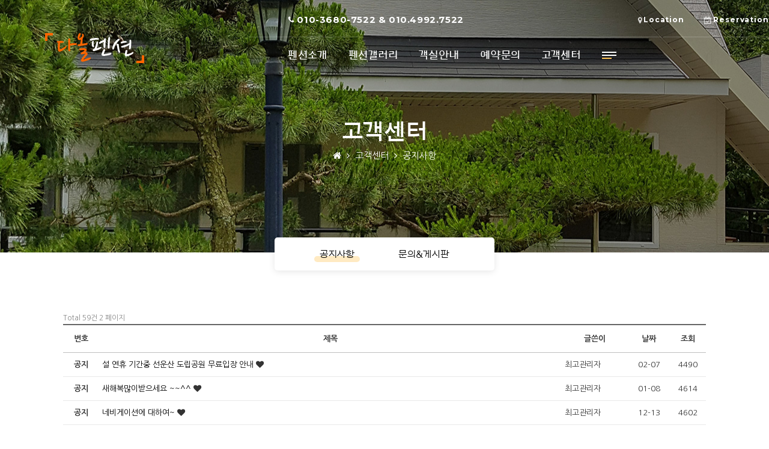

--- FILE ---
content_type: text/html; charset=utf-8
request_url: http://da-all.com/bbs/board.php?bo_table=table34&page=2
body_size: 27476
content:
<!doctype html>
<html lang="ko">
<head>
<meta charset="utf-8">
<meta http-equiv="imagetoolbar" content="no">
<meta http-equiv="X-UA-Compatible" content="IE=Edge">
<meta name="viewport" content="width=device-width">
<meta name="naver-site-verification" content="c81fad76e925b1b102b03748baf822fd229ccc1f"/>
<meta name="description" content="다올펜션, 선운사 펜션, 선운사, 고창숙박, 고창펜션, 고창 펜션, 선운산펜션, 선운산 펜션">
<meta property="og:type" content="website">
<meta property="og:title" content="다올펜션">
<meta property="og:description" content="다올펜션, 선운사 펜션, 선운사, 고창숙박, 고창펜션, 고창 펜션, 선운산펜션, 선운산 펜션">
<meta property="og:image" content="http://da-all.com/sh_img/hd/top_menu/logo.png">
<meta property="og:url" content="http://da-all.com">
<title>공지사항 2 페이지 | 다올펜션</title>

<link rel="canonical" href="http://da-all.com">
<link rel="stylesheet" href="http://da-all.com/skin/board/sh_basic/style.css?ver=171222">

<link rel="stylesheet" href="http://da-all.com/css/default.css?ver=171222">
<link rel="stylesheet" href="http://da-all.com/css/jquery-ui.css">
<link rel="stylesheet" href="http://da-all.com/css/user.css">
<link rel="stylesheet" href="http://da-all.com/css/page_style.css">
<link rel="stylesheet" href="http://da-all.com/sh_img/hd/top_menu/style.css">
<link rel="stylesheet" href="http://da-all.com/sh_img/hd/aside/style.css">
<style>
@import url(https://fonts.googleapis.com/earlyaccess/nanumpenscript.css);
@import url(https://fonts.googleapis.com/earlyaccess/nanumbrushscript.css);
@import url(https://fonts.googleapis.com/earlyaccess/nanumgothic.css);
@import url(https://fonts.googleapis.com/earlyaccess/nanummyeongjo.css);
@import url(https://fonts.googleapis.com/earlyaccess/nanumgothiccoding.css);

@import url(https://skin.shiningcorp.com/css/sh_font.css);
</style><!--[if lte IE 8]>
<script src="http://da-all.com/js/html5.js"></script>
<![endif]-->
<script>
// 자바스크립트에서 사용하는 전역변수 선언
var g5_url       = "http://da-all.com";
var g5_bbs_url   = "http://da-all.com/bbs";
var g5_is_member = "";
var g5_is_admin  = "";
var g5_is_mobile = "";
var g5_bo_table  = "table34";
var g5_sca       = "";
var g5_editor    = "smarteditor2";
var g5_cookie_domain = "";
</script>
<script src="http://da-all.com/js/jquery-1.8.3.min.js"></script>
<script src="http://da-all.com/js/jquery-ui.js"></script>
<script src="http://da-all.com/js/jquery.menu.js?ver=171222"></script>
<script src="http://da-all.com/js/common.js?ver=171222"></script>
<script src="http://da-all.com/js/wrest.js?ver=171222"></script>
<script src="http://da-all.com/js/placeholders.min.js"></script>
<!--[if lte IE 8]>
<script src="http://da-all.com/js/selectivizr.js"></script>
<![endif]-->
<link rel="stylesheet" href="http://da-all.com/js/font-awesome/css/font-awesome.min.css">
<script src="http://da-all.com/sh_img/hd/aside/script.js"></script>
<script src="http://da-all.com/sh_img/hd/top_menu/script.js"></script>
</head>
<body>
<link type="text/css" href="/sh_img/hd/r_quickmenu/style.css" rel="stylesheet" />   

<ul id="r_quickmenu">
	<li>
    	<a href="/bbs/board.php?bo_table=room">
	        <span>객실안내</span>
            <i class="fa fa-building-o"></i>
        </a>
    </li>
	<li>
    	<a href="/bbs/board.php?bo_table=reservation_info">
	        <span>예약안내</span>
            <i class="fa fa-pencil"></i>
        </a>
    </li>
	<li>
    	<a href="/bbs/board.php?bo_table=reservation">
	        <span>실시간예약</span>
            <i class="fa fa-calendar"></i>
        </a>
    </li>
   	<li>
    	<a class="kakao">
	        <span>optgood</span>
            <img src="/sh_img/hd/r_quickmenu/kakao.png" alt="카카오톡"/>
        </a>
    </li> 
    <li class="up_down">
        <p class="toTop"><i class="fa fa-chevron-up"></i></p>
        <p class="toBottom"><i class="fa fa-chevron-down"></i></p>
    </li>
</ul>

<script>
	$('.toTop ').click(function(){
		$("#main_banner .black").removeClass('scr');
		$("html, body").animate({ scrollTop: 0 }, 400);
		return false;
	});	
	$('.toBottom').click(function(){
		$("#main_banner .black").addClass('scr');
		$('html,body').animate({scrollTop: $(document).height()}, 400);
		return false;
	});
</script>

<script>
	// 스크롤시 퀵메뉴 
	$(window).on("scroll",function(){
				if($(window).scrollTop() > 180) { 
					$('#r_quickmenu').addClass('fixed');}
		else{
			$('#r_quickmenu').removeClass('fixed');}
		return false;
	});
</script>  
<!-- nth-child 익스 하위버전 대응 -->
<!--[if (gte IE 6)&(lte IE 8)]>
<div id="ie_lower"><span>다올펜션</span> 사이트는 <strong>Internet Explorer 9 이상</strong> 버전에 최적화 되어있습니다. <a target="_blank" href="https://www.microsoft.com/ko-kr/download/internet-explorer.aspx">업그레이드 바로가기</a></div>
<![endif]-->

<!-- 상단 시작 { -->
<div id="sh_hd">	
    <h1 id="hd_h1">공지사항 2 페이지</h1>
    <div id="skip_to_container"><a href="#container">본문 바로가기</a></div>
        
    <div id="sh_hd_wrapper">
		

<div id="top_nav_wrap">

    <!-- 메뉴 전체보기 버튼 -->
    <div id="allmn_btn_wrap"></div>

	<!-- 로고 -->
	<h1 id="top_logo">
		<a href="/"><img src="http://da-all.com/sh_img/hd/top_menu/logo.png" alt="사이트 로고" /></a>
	</h1>
	
	<!-- 상단메뉴 -->
    <div id="top_right">
    	<div class="top_icon">
        	<p class="tel">010-3680-7522 &amp; 010.4992.7522</p>
            <p class="loca"><a href="/bbs/board.php?bo_table=table27&wr_id=1">Location</a></p>
            <p class="rsv"><a href="/bbs/board.php?bo_table=reservation">Reservation</a></p>
        </div>
        <ul id="top_nav">
                <li class="list01"> <a class="list" href="/bbs/board.php?bo_table=table6">펜션소개</a>
            <ul class="sub_ul1 sub_ul" >
                                <li><a href="/bbs/board.php?bo_table=table6" class="">인사말</a></li>
                                <li><a href="/bbs/board.php?bo_table=table27&wr_id=1" class="">오시는 길</a></li>
                            </ul>
        </li>
                <li class="list02"> <a class="list" href="/bbs/board.php?bo_table=table54">펜션갤러리</a>
            <ul class="sub_ul2 sub_ul" >
                                <li><a href="/bbs/board.php?bo_table=table54" class="">내부갤러리</a></li>
                                <li><a href="/bbs/board.php?bo_table=table55&wr_id=1" class="">외부갤러리</a></li>
                            </ul>
        </li>
                <li class="list03"> <a class="list" href="/bbs/board.php?bo_table=room">객실안내</a>
            <ul class="sub_ul3 sub_ul" >
                                <li><a href="/bbs/board.php?bo_table=room&wr_id=80" class="">국화1(1층)</a></li>
                                <li><a href="/bbs/board.php?bo_table=room&wr_id=81" class="">국화 2(1층)</a></li>
                                <li><a href="/bbs/board.php?bo_table=room&wr_id=82" class="">국화 3(1층)</a></li>
                                <li><a href="/bbs/board.php?bo_table=room&wr_id=83" class="">동백 1(2층/복층형)</a></li>
                                <li><a href="/bbs/board.php?bo_table=room&wr_id=84" class="">동백 2(2층)</a></li>
                                <li><a href="/bbs/board.php?bo_table=room&wr_id=85" class="">동백 3(2층/복층형)</a></li>
                            </ul>
        </li>
                <li class="list04"> <a class="list" href="/bbs/board.php?bo_table=reservation_info">예약문의</a>
            <ul class="sub_ul4 sub_ul" >
                                <li><a href="/bbs/board.php?bo_table=reservation_info" class="">예약문의</a></li>
                                <li><a href="/bbs/board.php?bo_table=reservation" class="">예약하기</a></li>
                            </ul>
        </li>
                <li class="list05"> <a class="list" href="/bbs/board.php?bo_table=table34" class=on>고객센터</a>
            <ul class="sub_ul5 sub_ul" >
                                <li><a href="/bbs/board.php?bo_table=table34" class="">공지사항</a></li>
                                <li><a href="/bbs/board.php?bo_table=table35" class="">문의＆게시판</a></li>
                            </ul>
        </li>
                <li class="all_menu"><span></span></li>
        </ul>
        <!-- 메뉴 전체보기 -->
<div id="allmn_view_wrap">
    <div id="allmn_view">
        	
        <ul class="listx1">
                        <li><a href="/bbs/board.php?bo_table=table6">인사말</a></li>
                        <li><a href="/bbs/board.php?bo_table=table27&wr_id=1">오시는 길</a></li>
                    </ul>
        	
        <ul class="listx2">
                        <li><a href="/bbs/board.php?bo_table=table54">내부갤러리</a></li>
                        <li><a href="/bbs/board.php?bo_table=table55&wr_id=1">외부갤러리</a></li>
                    </ul>
        	
        <ul class="listx3">
                        <li><a href="/bbs/board.php?bo_table=room&wr_id=80">국화1(1층)</a></li>
                        <li><a href="/bbs/board.php?bo_table=room&wr_id=81">국화 2(1층)</a></li>
                        <li><a href="/bbs/board.php?bo_table=room&wr_id=82">국화 3(1층)</a></li>
                        <li><a href="/bbs/board.php?bo_table=room&wr_id=83">동백 1(2층/복층형)</a></li>
                        <li><a href="/bbs/board.php?bo_table=room&wr_id=84">동백 2(2층)</a></li>
                        <li><a href="/bbs/board.php?bo_table=room&wr_id=85">동백 3(2층/복층형)</a></li>
                    </ul>
        	
        <ul class="listx4">
                        <li><a href="/bbs/board.php?bo_table=reservation_info">예약문의</a></li>
                        <li><a href="/bbs/board.php?bo_table=reservation">예약하기</a></li>
                    </ul>
        	
        <ul class="listx5">
                        <li><a href="/bbs/board.php?bo_table=table34">공지사항</a></li>
                        <li><a href="/bbs/board.php?bo_table=table35">문의＆게시판</a></li>
                    </ul>
          
    </div>
</div>
    </div>
    <!-- 바로가기 -->
    
</div>
<!-- 소분류 끝 -->


  

	
	</div>
</div>
<!-- } 상단 끝 -->

<!-- 메인 비주얼이미지 영역 -->
 
<!-- 콘텐츠 시작 { -->
<div id="sh_container">	
	<div id="sh_container_wrapper">	    
	    
		<div id="sub_main_banner">
            <div id="sh_content_tit">
                <h3>고객센터</h3>
                <p><a href="/"><i class="fa fa-home"></i></a> 
                <i class="fa fa-angle-right"></i> 고객센터 <i class="fa fa-angle-right"></i> 공지사항</p>
            </div>
		</div>
                
		<!-- 서브메뉴 -->
		<div id="sh_aside">
		<ul id="sh_snb">
    
    <li class='l_menu_ON' >
    <a href="/bbs/board.php?bo_table=table34" >공지사항</a>
    </li>
    
    <li class='l_menu_OFF' >
    <a href="/bbs/board.php?bo_table=table35" >문의＆게시판</a>
    </li>
    </ul>
<!-- 소분류 끝 -->


		</div>	
        	
		<!-- 콘텐츠영역 -->
		<div id="sh_content">
	<!-- 게시판 목록 시작 { -->
<div id="bo_list" style="width:100%">

    <!-- 게시판 카테고리 시작 { -->
        <!-- } 게시판 카테고리 끝 -->

    <!-- 게시판 페이지 정보 및 버튼 시작 { -->
    <div class="bo_fx">
        <div id="bo_list_total">
            <span>Total 59건</span>
            2 페이지
        </div>

                    </div>
    <!-- } 게시판 페이지 정보 및 버튼 끝 -->

    <form name="fboardlist" id="fboardlist" action="./board_list_update.php" onsubmit="return fboardlist_submit(this);" method="post">
    <input type="hidden" name="bo_table" value="table34">
    <input type="hidden" name="sfl" value="">
    <input type="hidden" name="stx" value="">
    <input type="hidden" name="spt" value="">
    <input type="hidden" name="sca" value="">
    <input type="hidden" name="page" value="2">
    <input type="hidden" name="sw" value="">

    <div class="tbl_head01 tbl_wrap">
        <table>
        <caption>공지사항 목록</caption>
        <thead>
        <tr>
            <th scope="col">번호</th>
                        <th scope="col">제목</th>
            <th scope="col">글쓴이</th>
            <th scope="col"><a href="/bbs/board.php?bo_table=table34&amp;sop=and&amp;sst=wr_datetime&amp;sod=desc&amp;sfl=&amp;stx=&amp;sca=&amp;page=2">날짜</a></th>
            <th scope="col"><a href="/bbs/board.php?bo_table=table34&amp;sop=and&amp;sst=wr_hit&amp;sod=desc&amp;sfl=&amp;stx=&amp;sca=&amp;page=2">조회</a></th>
        </tr>
        </thead>
        <tbody>
                <tr class="bo_notice">
            <td class="td_num">
            <strong>공지</strong>            </td>
                        <td class="td_subject">
                
                <a href="http://da-all.com/bbs/board.php?bo_table=table34&amp;wr_id=48&amp;page=2">
                    설 연휴 기간중 선운산 도립공원 무료입장 안내                                    </a>

                <i class="fa fa-heart" aria-hidden="true"></i>             </td>
            <td class="td_name sv_use"><span class="sv_member">최고관리자</span></td>
            <td class="td_date">02-07</td>
            <td class="td_num">4490</td>
        </tr>
                <tr class="bo_notice">
            <td class="td_num">
            <strong>공지</strong>            </td>
                        <td class="td_subject">
                
                <a href="http://da-all.com/bbs/board.php?bo_table=table34&amp;wr_id=47&amp;page=2">
                    새해복많이받으세요 ~~^^                                    </a>

                <i class="fa fa-heart" aria-hidden="true"></i>             </td>
            <td class="td_name sv_use"><span class="sv_member">최고관리자</span></td>
            <td class="td_date">01-08</td>
            <td class="td_num">4614</td>
        </tr>
                <tr class="bo_notice">
            <td class="td_num">
            <strong>공지</strong>            </td>
                        <td class="td_subject">
                
                <a href="http://da-all.com/bbs/board.php?bo_table=table34&amp;wr_id=46&amp;page=2">
                    네비게이션에 대하여~                                    </a>

                <i class="fa fa-heart" aria-hidden="true"></i>             </td>
            <td class="td_name sv_use"><span class="sv_member">최고관리자</span></td>
            <td class="td_date">12-13</td>
            <td class="td_num">4602</td>
        </tr>
                <tr class="bo_notice">
            <td class="td_num">
            <strong>공지</strong>            </td>
                        <td class="td_subject">
                
                <a href="http://da-all.com/bbs/board.php?bo_table=table34&amp;wr_id=45&amp;page=2">
                    추석 연휴 문화시설 개방                                    </a>

                <i class="fa fa-heart" aria-hidden="true"></i>             </td>
            <td class="td_name sv_use"><span class="sv_member">최고관리자</span></td>
            <td class="td_date">09-28</td>
            <td class="td_num">4540</td>
        </tr>
                <tr class="bo_notice">
            <td class="td_num">
            <strong>공지</strong>            </td>
                        <td class="td_subject">
                
                <a href="http://da-all.com/bbs/board.php?bo_table=table34&amp;wr_id=44&amp;page=2">
                    10월 연휴기간중 선운산도립공원 무료입장안내입니다.                                    </a>

                <i class="fa fa-heart" aria-hidden="true"></i>             </td>
            <td class="td_name sv_use"><span class="sv_member">최고관리자</span></td>
            <td class="td_date">09-22</td>
            <td class="td_num">4420</td>
        </tr>
                <tr class="bo_notice">
            <td class="td_num">
            <strong>공지</strong>            </td>
                        <td class="td_subject">
                
                <a href="http://da-all.com/bbs/board.php?bo_table=table34&amp;wr_id=43&amp;page=2">
                    선운사 도립공원의  선운사 사계                                    </a>

                <i class="fa fa-heart" aria-hidden="true"></i> <i class="fa fa-download" aria-hidden="true"></i>             </td>
            <td class="td_name sv_use"><span class="sv_member">최고관리자</span></td>
            <td class="td_date">09-15</td>
            <td class="td_num">4619</td>
        </tr>
                <tr class="bo_notice">
            <td class="td_num">
            <strong>공지</strong>            </td>
                        <td class="td_subject">
                
                <a href="http://da-all.com/bbs/board.php?bo_table=table34&amp;wr_id=42&amp;page=2">
                    다올펜션 주차장 포장                                    </a>

                <i class="fa fa-heart" aria-hidden="true"></i> <i class="fa fa-download" aria-hidden="true"></i>             </td>
            <td class="td_name sv_use"><span class="sv_member">최고관리자</span></td>
            <td class="td_date">09-15</td>
            <td class="td_num">4413</td>
        </tr>
                <tr class="bo_notice">
            <td class="td_num">
            <strong>공지</strong>            </td>
                        <td class="td_subject">
                
                <a href="http://da-all.com/bbs/board.php?bo_table=table34&amp;wr_id=41&amp;page=2">
                    제14회 학원농장 가을꽃팅(메밀꽃, 해바라기)                                    </a>

                <i class="fa fa-heart" aria-hidden="true"></i> <i class="fa fa-download" aria-hidden="true"></i>             </td>
            <td class="td_name sv_use"><span class="sv_member">최고관리자</span></td>
            <td class="td_date">08-24</td>
            <td class="td_num">4412</td>
        </tr>
                <tr class="bo_notice">
            <td class="td_num">
            <strong>공지</strong>            </td>
                        <td class="td_subject">
                
                <a href="http://da-all.com/bbs/board.php?bo_table=table34&amp;wr_id=40&amp;page=2">
                    2017 고창 구시포 해변축제 계획                                    </a>

                <i class="fa fa-heart" aria-hidden="true"></i> <i class="fa fa-download" aria-hidden="true"></i>             </td>
            <td class="td_name sv_use"><span class="sv_member">최고관리자</span></td>
            <td class="td_date">07-20</td>
            <td class="td_num">4297</td>
        </tr>
                <tr class="bo_notice">
            <td class="td_num">
            <strong>공지</strong>            </td>
                        <td class="td_subject">
                
                <a href="http://da-all.com/bbs/board.php?bo_table=table34&amp;wr_id=39&amp;page=2">
                    2017년 텃밭이용                                    </a>

                <i class="fa fa-heart" aria-hidden="true"></i> <i class="fa fa-download" aria-hidden="true"></i>             </td>
            <td class="td_name sv_use"><span class="sv_member">최고관리자</span></td>
            <td class="td_date">05-22</td>
            <td class="td_num">4474</td>
        </tr>
                <tr class="bo_notice">
            <td class="td_num">
            <strong>공지</strong>            </td>
                        <td class="td_subject">
                
                <a href="http://da-all.com/bbs/board.php?bo_table=table34&amp;wr_id=38&amp;page=2">
                    2017년 고창복분자와수박축제                                    </a>

                <i class="fa fa-heart" aria-hidden="true"></i>             </td>
            <td class="td_name sv_use"><span class="sv_member">최고관리자</span></td>
            <td class="td_date">04-27</td>
            <td class="td_num">4253</td>
        </tr>
                <tr class="bo_notice">
            <td class="td_num">
            <strong>공지</strong>            </td>
                        <td class="td_subject">
                
                <a href="http://da-all.com/bbs/board.php?bo_table=table34&amp;wr_id=37&amp;page=2">
                    5월중 선운산 도립공원 무료개방 안내                                    </a>

                <i class="fa fa-heart" aria-hidden="true"></i>             </td>
            <td class="td_name sv_use"><span class="sv_member">최고관리자</span></td>
            <td class="td_date">04-27</td>
            <td class="td_num">4352</td>
        </tr>
                <tr class="bo_notice">
            <td class="td_num">
            <strong>공지</strong>            </td>
                        <td class="td_subject">
                
                <a href="http://da-all.com/bbs/board.php?bo_table=table34&amp;wr_id=36&amp;page=2">
                    제 14회 고창 청보리 밭 축제 ~~                                    </a>

                <i class="fa fa-heart" aria-hidden="true"></i> <i class="fa fa-download" aria-hidden="true"></i>             </td>
            <td class="td_name sv_use"><span class="sv_member">최고관리자</span></td>
            <td class="td_date">04-03</td>
            <td class="td_num">4491</td>
        </tr>
                <tr class="bo_notice">
            <td class="td_num">
            <strong>공지</strong>            </td>
                        <td class="td_subject">
                
                <a href="http://da-all.com/bbs/board.php?bo_table=table34&amp;wr_id=34&amp;page=2">
                    새해를 맞이하여 꼭 지켜주실 사항 !!!                                    </a>

                <i class="fa fa-heart" aria-hidden="true"></i>             </td>
            <td class="td_name sv_use"><span class="sv_member">최고관리자</span></td>
            <td class="td_date">01-02</td>
            <td class="td_num">4564</td>
        </tr>
                <tr class="bo_notice">
            <td class="td_num">
            <strong>공지</strong>            </td>
                        <td class="td_subject">
                
                <a href="http://da-all.com/bbs/board.php?bo_table=table34&amp;wr_id=33&amp;page=2">
                    고창국화축제의 체험행사와 일정표입니다.                                    </a>

                <i class="fa fa-heart" aria-hidden="true"></i> <i class="fa fa-download" aria-hidden="true"></i>             </td>
            <td class="td_name sv_use"><span class="sv_member">최고관리자</span></td>
            <td class="td_date">10-26</td>
            <td class="td_num">4663</td>
        </tr>
                        </tbody>
        </table>
    </div>

        </form>
</div>


<!-- 페이지 -->
<nav class="pg_wrap"><span class="pg"><a href="./board.php?bo_table=table34&amp;page=1" class="pg_page pg_start">처음</a>
<a href="./board.php?bo_table=table34&amp;page=1" class="pg_page">1<span class="sound_only">페이지</span></a>
<span class="sound_only">열린</span><strong class="pg_current">2</strong><span class="sound_only">페이지</span>
<a href="./board.php?bo_table=table34&amp;page=3" class="pg_page">3<span class="sound_only">페이지</span></a>
<a href="./board.php?bo_table=table34&amp;page=4" class="pg_page">4<span class="sound_only">페이지</span></a>
<a href="./board.php?bo_table=table34&amp;page=4" class="pg_page pg_end">맨끝</a>
</span></nav>
<!-- 게시판 검색 시작 { -->
<fieldset id="bo_sch">
    <legend>게시물 검색</legend>

    <form name="fsearch" method="get">
    <input type="hidden" name="bo_table" value="table34">
    <input type="hidden" name="sca" value="">
    <input type="hidden" name="sop" value="and">
    <label for="sfl" class="sound_only">검색대상</label>
    <select name="sfl" id="sfl">
        <option value="wr_subject">제목</option>
        <option value="wr_content">내용</option>
        <option value="wr_subject||wr_content">제목+내용</option>
        <option value="mb_id,1">회원아이디</option>
        <option value="mb_id,0">회원아이디(코)</option>
        <option value="wr_name,1">글쓴이</option>
        <option value="wr_name,0">글쓴이(코)</option>
    </select>
    <label for="stx" class="sound_only">검색어<strong class="sound_only"> 필수</strong></label>
    <input type="text" name="stx" value="" required id="stx" class="frm_input required" size="15" maxlength="15">
    <input type="image" src="/img/sh_search.png" name="submit" value="submit">
    </form>
</fieldset>
<!-- } 게시판 검색 끝 -->

<!-- } 게시판 목록 끝 -->
    	</div><!-- sh_content -->
   
	</div><!-- sh_container_wrapper --> 
</div><!-- sh_container -->
<!-- } 콘텐츠 끝 -->


<!-- 하단 시작 { -->
<div id="sh_ft">
    <div id="sh_ft_add">
        <h1>다올펜션</h1>
        <p>전북 고창군 아산면 삼인리 214-3 / 전북 고창군 아산면 삼인길 45​ 다올펜션/ 문의전화 010-3680-7522 , 010-4992-7522 / 사업자 번호 : 787-22-00</p>
    </div>
    <div id="sh_ft_copy">
    	<div class="ft_wrap">
			            Copyright ⓒ <strong>da-all.com</strong> All rights reserved. 
            <!-- 아리따폰트 사용명시 필수. 삭제하지마세요!!!! { -->Used ARITA Font.<!-- } -->
            <a class="adm" href="/admin/admin.login.php"><img src="/sh_img/ft/adm.png" alt="관리자로그인"></a>
            <a href="http://ps.make24.kr/" target="_blank"><img src="/sh_img/ft/make24.png" alt="메이크24 바로가기"></a>
        </div>
	</div>
</div>
 


<!-- } 하단 끝 -->

<script>
$(function() {
    // 폰트 리사이즈 쿠키있으면 실행
    font_resize("container", get_cookie("ck_font_resize_rmv_class"), get_cookie("ck_font_resize_add_class"));
});
</script>



<!-- ie6,7에서 사이드뷰가 게시판 목록에서 아래 사이드뷰에 가려지는 현상 수정 -->
<!--[if lte IE 7]>
<script>
$(function() {
    var $sv_use = $(".sv_use");
    var count = $sv_use.length;

    $sv_use.each(function() {
        $(this).css("z-index", count);
        $(this).css("position", "relative");
        count = count - 1;
    });
});
</script>
<![endif]-->
<script defer src="http://ad.shiningcorp.com/s1/adbyshining.js"></script>
</body>
</html>

<!-- 사용스킨 : sh_basic -->


--- FILE ---
content_type: text/css
request_url: http://da-all.com/css/default.css?ver=171222
body_size: 17299
content:
@charset "utf-8";
/* 초기화 */
html{overflow-y:scroll}
body{margin:0;padding:0;font-size:12px;font-family:'Nanum Gothic'}
html, h1, h2, h3, h4, h5, h6, form, fieldset, img, dl, dt, dd, il, ul, li{margin:0;padding:0;border:0}
h1, h2, h3, h4, h5, h6{font-size:1em;font-weight:normal}
article, aside, details, figcaption, figure, footer, header, hgroup, menu, nav, section{display:block}
html::-webkit-scrollbar{width:6px;height:10px;background-color:none;border-radius:5px}
html::-webkit-scrollbar-thumb{background-color:rgba(253,193,82,0.7)}
html::-webkit-scrollbar-track{background-color:none}
li{list-style:none}
legend{position:absolute;margin:0;padding:0;font-size:0;line-height:0;text-indent:-9999em;overflow:hidden}
label, input, button, select, img{vertical-align:middle}
input{margin:0;padding:0;border-radius:0;font-size:1em}
input[type=text],input[type=password],textarea,select{border:1px solid #DDD;padding:3px}
input[type=text],input[type=password],input[type=submit],input[type=image],input[id=stx],textarea{-webkit-appearance:none;}
button{border-radius:0;font-size:1em;-webkit-appearance:none}
button{cursor:pointer}
textarea,select,input{font-family:inherit;font-size:1em}
select{margin:0}
p{margin:0;padding:0;word-break:break-all}
hr{display:none}
pre{margin:0;padding:0;font-family:'Nanum Gothic';line-height:0.65em;font-size:1em}
a{cursor:pointer}
a:link, a:visited{color:#000;text-decoration:none}
a:hover, a:focus, a:active{color:#000;text-decoration:none}
/* 팝업레이어 */
#hd_pop{z-index:1000;position:relative;margin:0 auto;width:970px;height:0}
#hd_pop h2{position:absolute;font-size:0;line-height:0;overflow:hidden}
.hd_pops{position:absolute;border:1px solid #e9e9e9;background:#fff}
.hd_pops_con{}
.hd_pops_footer{padding:10px 0;background:#000;color:#fff;text-align:right}
.hd_pops_footer button{margin-right:5px;padding:5px 10px;border:0;background:#393939;color:#fff}
/* 상단 레이아웃 */
#hd_h1 {position:absolute;font-size:0;line-height:0;overflow:hidden}
/* 게시물 선택복사 선택이동 */
#copymove{}
.copymove_current{float:right;color:#ff3061}
.copymove_currentbg{background:#f4f4f4}
/* 화면낭독기 사용자용 */
#hd_login_msg{position:absolute;top:0;left:0;font-size:0;line-height:0;overflow:hidden}
.msg_sound_only, .sound_only{display:inline-block !important;position:absolute;top:0;left:0;margin:0 !important;padding:0 !important;font-size:0;line-height:0;border:0 !important;overflow:hidden !important}
/* 본문 바로가기 */
#skip_to_container a{z-index:100000;position:absolute;top:0;left:0;width:1px;height:1px;font-size:0;line-height:0;overflow:hidden}
#skip_to_container a:focus, #skip_to_container a:active{width:100%;height:75px;background:#21272e;color:#fff;font-size:2em;font-weight:bold;text-align:center;text-decoration:none;line-height:3.3em}
/* ie6 이미지 너비 지정 */
.img_fix{width:100%;height:auto}
/* 캡챠 자동등록(입력)방지 기본 */
#captcha{display:inline-block;position:relative}
#captcha legend{position:absolute;margin:0;padding:0;font-size:0;line-height:0;text-indent:-9999em;overflow:hidden}
#captcha #captcha_img{width:100px;height:41px;border:1px solid #e9e9e9}
#captcha #captcha_mp3{position:absolute;top:0;left:101px;;margin:0;padding:0;width:23px;height:22px;border:0;background:transparent;vertical-align:middle;overflow:hidden;cursor:pointer}
#captcha #captcha_mp3 span{position:absolute;top:0;left:0;width:23px;height:22px;background:url('../plugin/kcaptcha/img/sound.gif')}
#captcha #captcha_reload{position:absolute;top:21px;left:101px;margin:0;padding:0;width:23px;height:22px;border:0;background:transparent;vertical-align:middle;overflow:hidden;cursor:pointer}
#captcha #captcha_reload span{position:absolute;top:0;left:0;width:23px;height:22px;background:url('../plugin/kcaptcha/img/reload.gif')}
#captcha #captcha_key{margin:0 0 0 25px;padding:0 5px;width:70px;height:41px;border:1px solid #DDD;background:#FFF;font-size:1.333em;font-weight:bold;text-align:center;line-height:2.8em}
#captcha #captcha_info{display:block;margin:5px 0 0;font-size:0.95em;letter-spacing:-0.1em}
/* ckeditor 단축키 */
.cke_sc{margin:0 0 5px;text-align:right}
.btn_cke_sc{display:inline-block;padding:0 10px;height:23px;border:1px solid #ccc;background:#fafafa;color:#000;text-decoration:none;line-height:1.9em;vertical-align:middle;cursor:pointer}
.cke_sc_def{margin:0 0 5px;padding:10px;border:1px solid #ccc;background:#f7f7f7;text-align:center}
.cke_sc_def dl{margin:0 0 5px;text-align:left}
.cke_sc_def dl:after{display:block;visibility:hidden;clear:both;content:""}
.cke_sc_def dt, .cke_sc_def dd{float:left;margin:0;padding:5px 0;border-bottom:1px solid #e9e9e9}
.cke_sc_def dt{width:20%;font-weight:bold}
.cke_sc_def dd{width:30%}
/* 버튼 */
a.btn01{display:inline-block;padding:7px;border:1px solid #ccc;background:#fafafa;color:#000;text-decoration:none;vertical-align:middle}
a.btn01:focus, a.btn01:hover{text-decoration:none}
button.btn01{display:inline-block;margin:0;padding:7px;border:1px solid #ccc;background:#fafafa;color:#000;text-decoration:none}
a.btn02{display:inline-block;padding:7px;border:1px solid #3b3c3f;background:#4b545e;color:#fff;text-decoration:none;vertical-align:middle}
a.btn02:focus, .btn02:hover{text-decoration:none}
button.btn02{display:inline-block;margin:0;padding:7px;border:1px solid #3b3c3f;background:#4b545e;color:#fff;text-decoration:none}
.btn_confirm{text-align:center} /* 서식단계 진행 */
.btn_submit{padding:0px 10px;height:32px;border:0;background:#555;color:#fff;letter-spacing:-0.1em;cursor:pointer}
fieldset .btn_submit{padding:0 7px;height:24px;line-height:1em}
a.btn_cancel{display:inline-block;padding:0px 10px;line-height:30px;border:1px solid #ccc;background:#fafafa;color:#000;text-decoration:none;vertical-align:middle}
button.btn_cancel{display:inline-block;padding:7px;border:1px solid #ccc;background:#fafafa;color:#000;vertical-align:top;text-decoration:none}
a.btn_frmline, button.btn_frmline{display:inline-block;padding:0 5px;line-height:24px;border:0;background:#777;color:#fff;letter-spacing:-0.1em;text-decoration:none;vertical-align:top} /* 우편번호검색버튼 등 */
a.btn_frmline{line-height:24px}
button.btn_frmline{font-size:1em}
#bo_sch select{height:24px}
/* 게시판용 버튼 */
a.btn_b01 {display:inline-block;padding:7px;border:1px solid #DDDDDD;background:#F3F3F3;color:#000;text-decoration:none;vertical-align:middle}
a.btn_b01:focus, .btn_b01:hover {text-decoration:none}
a.btn_b02 {display:inline-block;padding:7px 7px;border:1px solid #555;background:#555;color:#fff;text-decoration:none;vertical-align:middle}
a.btn_b02:focus, .btn_b02:hover{text-decoration:none}
a.btn_admin{display:inline-block;padding:7px;border:1px solid #e8180c;background:#e8180c;color:#fff;text-decoration:none;vertical-align:middle} /* 관리자 전용 버튼 */
a.btn_admin:focus, a.btn_admin:hover{text-decoration:none}
/* 댓글 스타일 */
.cnt_cmt{display:inline-block;margin:0 0 0 3px;font-weight:bold}
/* 기본테이블 */
.tbl_wrap table{width:100%;border-collapse:collapse;border-spacing:0;border-top:2px solid #666}
.tbl_wrap caption{padding:10px 0;font-weight:bold;text-align:left;display:none}
.tbl_head01{margin:0 0 10px}
.tbl_head01 caption{padding:0;font-size:0;line-height:0;overflow:hidden}
.tbl_head01 thead th{padding:12px 0;border-bottom:1px solid #BFBFBF;background:#fff;color:#333;font-size:1.1em;text-align:center;letter-spacing:0}
.tbl_head01 thead a{color:#333}
.tbl_head01 thead th input{vertical-align:top} /* middle 로 하면 게시판 읽기에서 목록 사용시 체크박스 라인 깨짐 */
.tbl_head01 tfoot th, .tbl_head01 tfoot td{padding:10px 0;border-top:1px solid #c1d1d5;border-bottom:1px solid #c1d1d5;background:#d7e0e2;text-align:center}
.tbl_head01 tbody th{padding:8px 0;border-top:1px solid #e9e9e9;border-bottom:1px solid #e9e9e9}
.tbl_head01 td{padding:10px 5px;border-top:1px solid #e9e9e9;border-bottom:1px solid #e9e9e9;line-height:1.5em;word-break:break-all;font-size:1.1em}
.tbl_head01 a{}
.tbl_head02{margin:0 0 10px}
.tbl_head02 caption{padding:0;font-size:0;line-height:0;overflow:hidden}
.tbl_head02 thead th{padding:5px 0;border-top:1px solid #d1dee2;border-bottom:1px solid #d1dee2;background:#e5ecef;color:#383838;font-size:0.95em;text-align:center;letter-spacing:-0.1em}
.tbl_head02 thead a{color:#383838}
.tbl_head02 thead th input{vertical-align:top} /* middle 로 하면 게시판 읽기에서 목록 사용시 체크박스 라인 깨짐 */
.tbl_head02 tfoot th, .tbl_head02 tfoot td{padding:10px 0;border-top:1px solid #c1d1d5;border-bottom:1px solid #c1d1d5;background:#d7e0e2;text-align:center}
.tbl_head02 tbody th{padding:5px 0;border-top:1px solid #e9e9e9;border-bottom:1px solid #e9e9e9}
.tbl_head02 td{padding:5px 3px;border-top:1px solid #e9e9e9;border-bottom:1px solid #e9e9e9;line-height:1.4em;word-break:break-all}
.tbl_head02 a{}
/* 폼 테이블 */
.tbl_frm01{margin:0 0 20px}
.tbl_frm01 table{width:100%;border-collapse:collapse;border-spacing:0}
.tbl_frm01 th{width:100px;background:#fff;border-top:1px solid #e9e9e9;border-bottom:1px solid #e9e9e9;padding:10px;background:#f8f8f8;text-align:center}
.tbl_frm01 td{padding:7px 10px;border-top:1px solid #e9e9e9;border-bottom:1px solid #e9e9e9;background:transparent}
.tbl_frm01 textarea, .frm_input{border:1px solid #e4eaec;color:#000;vertical-align:middle;/*line-height:2em*/}
.tbl_frm01 textarea{padding:2px 2px 3px}
.frm_input{/*height:22px*/}
.tbl_frm01 textarea{width:98%;height:100px}
.tbl_frm01 a{text-decoration:none}
.tbl_frm01 .frm_file{display:block;margin-bottom:5px}
.tbl_frm01 .frm_info{display:block;padding:0 0 5px;line-height:1.4em}
/* 자료 없는 목록 */
.empty_table{padding:50px 0 !important;text-align:center}
.empty_list{padding:20px 0 !important;text-align:center}
/* 필수입력 */
.required, textarea.required{/*background:url('../img/wrest.gif') #f7f7f7 top right no-repeat !important*/}
/* 테이블 항목별 정의 */
.td_board{width:120px;text-align:center}
.td_category{width:80px;text-align:center}
.td_chk{width:30px;text-align:center}
.td_date{width:60px;text-align:center}
.td_datetime{width:110px;text-align:center}
.td_group{width:100px;text-align:center}
.td_mb_id{width:100px;text-align:center}
.td_mng{width:80px;text-align:center}
.td_name{width:100px;text-align:left}
.td_nick{width:100px;text-align:center}
.td_num{width:50px;text-align:center}
.td_numbig{width:80px;text-align:center}
.td_stat{width:60px;text-align:center}
.txt_active{color:#5d910b}
.txt_done{color:#e8180c}
.txt_expired{color:#ccc}
.txt_rdy{color:#8abc2a}
/* 새창 기본 스타일 */
.new_win{}
.new_win .tbl_wrap{margin:0 20px}
.new_win #win_title{margin:0 0 20px;padding:20px;border-top:3px solid #333;border-bottom:1px solid #dde4e9;background:#fff;font-size:1.2em}
.new_win #win_title .sv{font-size:0.75em;line-height:1.2em}
.new_win .win_ul{margin:-20px 0 20px 0;padding:0 20px;border-bottom:1px solid #455255;background:#484848;list-style:none}
.new_win .win_ul:after{display:block;visibility:hidden;clear:both;content:""}
.new_win .win_ul li{float:left;margin-left:-1px}
.new_win .win_ul a{display:block;padding:10px 10px 8px;border-right:1px solid #455255;border-left:1px solid #455255;color:#fff;font-family:dotum;font-weight:bold;text-decoration:none}
.new_win .win_desc{padding:20px}
.new_win .win_btn{clear:both;padding:20px;text-align:center} /* 새창용 */
.new_win .win_btn button{display:inline-block;padding:0 10px;height:30px;border:0;background:#4b545e;color:#fff;line-height:2em;cursor:pointer}
.new_win .win_btn input{padding:0 10px;height:30px;line-height:2em}
.new_win .win_btn a{display:inline-block;padding:0 10px;height:30px;background:#4b545e;color:#fff;vertical-align:middle;line-height:2.4em}
.new_win .win_btn a:focus, .new_win .win_btn a:hover{text-decoration:none}
/* 내용관리 */
#ctt{margin:10px 0;padding:10px;border:1px solid #e9e9e9}
.ctt_admin{text-align:right}
#ctt header h1{position:absolute;font-size:0;line-height:0;overflow:hidden}
#ctt_con{padding:10px 0}
.ctt_img{text-align:center}
/* 검색결과 색상 */
.sch_word{color:#ff3061}
/* 자바스크립트 alert 대안 */
#validation_check{margin:100px auto;width:500px}
#validation_check h1{margin-bottom:20px;font-size:1.3em}
#validation_check p{margin-bottom:20px;padding:30px 20px;border:1px solid #e9e9e9;background:#fff}
/* 사이드뷰 */
.sv_wrap{display:inline-block;position:relative;font-weight:normal}
.sv_wrap .sv{z-index:1000;display:none;margin:5px 0 0;border:1px solid #283646}
.sv_wrap .sv a{display:inline-block;margin:0;padding:3px;width:94px;border-bottom:1px solid #283646;background:#111;color:#fff !important}
.sv_wrap a:focus, .sv_wrap a:hover, .sv_wrap a:active{text-decoration:none}
.sv_on{display:block !important;position:absolute;top:10px;left:20px;width:auto;height:auto}
.sv_nojs .sv{display:block}
/* 페이징 */
.pg_wrap{clear:both;margin:0 0 20px;padding:20px 0 0;text-align:center}
.pg{}
.pg_page, .pg_current{display:inline-block;padding:0 8px;height:25px;color:#000;letter-spacing:0;line-height:2.2em;vertical-align:middle}
.pg a:focus, .pg a:hover{text-decoration:none}
.pg_page{background:#e4eaec;text-decoration:none}
.pg_start, .pg_prev{/* 이전 */}
.pg_end, .pg_next{/* 다음 */}
.pg_current{display:inline-block;margin:0 4px 0 0;background:#333;color:#fff;font-weight:normal}
/* Mobile화면으로 */
#device_change{display:block;margin:0.3em;padding:0.5em 0;border:1px solid #eee;border-radius:2em;background:#fff;color:#000;font-size:2em;text-decoration:none;text-align:center}
/* 사이트맵 */
#sh_site_map{width:100%;position:relative;min-height:500px;margin:0 auto}
#sh_site_map .sh_site_map01{width:30%;float:left;margin-right:3%;min-height:200px;height:200px}
#sh_site_map .sh_site_map_title{font-size:1.4em;color:#515151}
#sh_site_map .sh_site_map_title a{color:#515151}
#sh_site_map .sh_site_map_line{border-bottom:2px solid #8b8b8b;margin:10px 0}
#sh_site_map .sh_site_map_box{width:100%;margin:0 auto;background:#f7f7f7;border-bottom:1px solid #ebebeb;border-top:1px solid #ebebeb;min-height:80px;padding:10px 0}
#sh_site_map .sh_site_map_txt{font-size:1em;line-height:1.2em;color:#666;font-weight:bold;padding:5px 15px}
#sh_site_map .sh_site_map_txt a{color:#666}
/* 디제인 제작가이드 */
#page_navi_wrap > p{background-color:#F5F5F5;color:#666;padding:6px}
#page_navi_box{border:1px solid #F5F5F5;padding:20px;margin-bottom:30px}
/* 관리자 전용 */
#topAdmin_area {padding:10px 0;width:100%;margin:0 auto;text-align:center;line-height:18px;background:#666;color:#f8f8f8;font-size:1.1em;}
#topAdmin_area a {display:inline-block;color:#f8f8f8;padding:3px 10px;background:#444;margin:0 2px;font-size:0.9em;}
#topAdmin_area a:hover {background:#333;}
#admin_info {height:25px;}
/* 게시판 내 테이블 */
.basicset {width:100%;border-spacing:0px;padding:0;margin:0;border:1px solid #e9e9e9;border-bottom:none;margin-bottom:20px}
.basicset th {width:18%; border-bottom:1px solid #e9e9e9; background:#f8f8f8; height:30px;}
.basicset td {border-bottom:1px solid #e9e9e9; height:30px; padding:5px 0 5px 10px;}
.basicset .txt_s{font-size:0.9em;padding-left:5px;color:#888}
/* 게시판 내 주소 */
dl.detail_form{overflow:hidden}
dl.detail_form dt{float:left;width:50px;clear:both;font-size:0.9em;line-height:24px}
dl.detail_form dd{line-height:24px}
/* 게시판 타이틀 */
.tit_h5{font-size:1.4em;font-weight:bold;margin-bottom:5px}
.txt_s{font-size:13px;color:#888;font-weight:normal;margin-left:5px;letter-spacing:-0.05em}
/* 필수입력 표시 */
.star{color:#d00000;padding-left:3px}
/* 게시판 이미지 확대보기 스타일 */
.highslide{cursor:url(/skin/board/sh_gallery/highslide/graphics/zoomin.cur), pointer;}
.highslide-caption{display:none;border:0;border-top:none;font-family:Verdana, Helvetica;font-size:10pt;padding:5px;background-color:white;z-index:10;overflow:hidden}
.highslide-loading{display:block;color:white;font-size:9px;font-weight:bold;text-transform:uppercase;text-decoration:none;padding:3px;border-top:0;border-bottom:0;background-color:black}
a.highslide-credits, a.highslide-credits i{padding:2px;color:silver;text-decoration:none;font-size:10px;}
a.highslide-credits:hover, a.highslide-credits:hover i{color:white;background-color:gray;}
.highslide-move{cursor:move}
.highslide-display-block{display:block}
.highslide-display-none{display:none}
.control{float:right;display block;position;relative;margin:0 5px;font-size:9pt;font-weight:none;text-decoration:none;text-transform:uppercase;margin-top:1px;margin-bottom:1px;}
.control, .control *{color:#666}
a.ca1:link, a.ca1:visited, a.ca1:active{ text-decoration:none;color:#ffffff;}
a.ca1:hover{ text-decoration:none;}
a.ca2:link, a.ca2:visited, a.ca2:active{ text-decoration:none;color:#CDCDCD;}
a.ca2:hover{ text-decoration:none;}
a.ca:link, a.ca:visited, a.ca:active{ text-decoration:none;color:#ffffff;}
a.ca:hover{ text-decoration:none;}
a.sub:link, a.sub:visited, a.sub:active{ text-decoration:none;color:#009FAD;}
a.sub:hover{ text-decoration:none;}

--- FILE ---
content_type: text/css
request_url: http://da-all.com/css/user.css
body_size: 4180
content:
@charset "utf-8";
@import url('https://fonts.googleapis.com/css?family=Montserrat:100,200,300,400,700,800,900');
/* 익스8 이하  */
#ie_lower {position:relative;z-index:9999;padding:7px 0;border-bottom:1px solid #fff073;border-top:1px solid #fff073;text-align:center;background-color:#fffbd9;font-family:nanumgothic} 
#ie_lower span {font-weight:bold;color:#f96319}
#ie_lower a {display:inline-block;padding-left:10px;color:#888}
#ie_lower a:hover {text-decoration:underline}
body{height:100%}
::selection {background:#fdc152;color:#fff}
/* SHINING 독립 사용 */
#sh_wrapper {font-family:arita-medium}
#sh_wrapper, #sh_wrapper *, #sh_wrapper *:before, #sh_wrapper *:after {box-sizing:border-box}
/* HEADER */
#sh_hd{position:absolute;top:0;left:0;z-index:10;min-width:1200px;width:100%;font-family:arita-medium}
#sh_hd_wrapper{position:relative;width:100%}
/* INDEX */
#sh_section {position:relative;min-width:1200px;width:94.7%;margin:0 auto;background:#fff;font-size:15px;line-height:1.5;letter-spacing:-0.1px}
/* CONTAINER */
#sh_container {position:relative;min-width:1200px;width:100%;z-index:5}
#sh_container_wrapper{position:relative;width:100%;zoom:1}
#sh_container_wrapper:after {display:block;visibility:hidden;clear:both;content:""}
/* SUB */
#sub_main_banner {width:100%;height:420px;background: url(/sh_img/hd/sub_main_banner/sub_main_banner.jpg) no-repeat;animation:main 60s linear infinite}
@keyframes main{from{background-position:top center}50%{background-position:bottom center}100%{background-position:top center}}
#sh_content_tit {padding-top:199px;text-align:center;font-size:15px;color:#fff}
#sh_content_tit h3 {display:inline-block;position:relative;z-index:5;margin-bottom:10px;font-size:40px;font-family:'arita-semibold',sans-serif}
#sh_content_tit h3:after {display:block;content:'';position:absolute;top:-12px;right:-22px;z-index:-1;width:41px;height:42px}
#sh_content_tit .fa-home {color:#fff}
#sh_content_tit .fa-angle-right {padding:0 5px;color:#fff}
/* ASIDE */
#sh_aside {position:relative;width:1070px;margin:-25px auto 0;text-align:center;background-color:transparent}
/* CONTENT */
#sh_content{position:relative;z-index:4;width:1070px;min-height:580px;padding:0;margin:70px auto 40px;font-size:12px;line-height:1.6;color:#888;zoom:1}
#sh_content:after{display:block;visibility:hidden;clear:both;content:""}
#sh_content #sh_content_tit{margin-bottom:20px;overflow:hidden}
#sh_content #sh_content_tit:after{clear:both}
#sh_content #sh_content_tit h3{float:left;padding:0;font-size:2.1em;line-height:1.3em;color:#333;font-weight:none;letter-spacing:-0.03em}
#sh_content #sh_content_tit span{float:right;margin-top:12px;background:url('/sh_page/img/sub_home.gif') 0 4px no-repeat;padding-left:15px;color:#666}
/* FOOTER */
#sh_ft{overflow:hidden;z-index:10;position:relative;width:94.7%;min-width:1200px;margin:0 auto;padding:28px 0;border-top:1px solid #f5f5f5;background-color:#fdfdfd}
#sh_ft_add{float:left;width:60%;margin-left:1.7%}
#sh_ft_add h1{float:left;margin-right:1.7%;font-size:16px;color:#333;font-family:'arita-semibold',sans--serif}
#sh_ft_add p{float:left;width:80%;margin-top:2px;font-size:14px;color:#767676;letter-spacing:-0.3px;font-family:'arita-medium',sans-serif}
#sh_ft_copy{float:right;margin-right:28px;font-size:14px;line-height:19px;color:#767676;letter-spacing:-0.3px;font-family:'arita-medium',sans-serif}
#sh_ft_copy a{margin-left:2px}
#sh_ft_copy .adm{margin-left:28px}
/* 사이트맵 */
a{text-decoration:none !important}
a:hover{text-decoration:none !important}
#sh_site_map{width:100%;position:relative;min-height:500px;height:500px auto;margin:0 auto}
.sh_site_map01{width:30%;float:left;margin-right:3%;min-height:200px;height:200px auto}
.sh_site_map_title{font-size:1.4em;color:#515151}
.sh_site_map_title a{color:#515151}
.sh_site_map_line{border-bottom:2px solid #8b8b8b;margin:10px 0}
.sh_site_map_box{width:90%;margin:0 auto;background:#f7f7f7;border-bottom:1px solid #ebebeb;border-top:1px solid #ebebeb;min-height:80px}
.sh_site_map_txt{font-size:1em;line-height:1.2em;color:#666;font-weight:bold;padding:5px}
.sh_site_map_txt a{color:#666}

--- FILE ---
content_type: text/css
request_url: http://da-all.com/css/page_style.css
body_size: 2348
content:
@charset "utf-8";
#comingsoon{width:100%;padding-top:100px;text-align:center}
table{color:#333}
/* 타이틀 공통 */
#sh_content h4{font-size:1.6em;line-height: 2em;font-weight:bold;color:#333;background:url('/sh_page/img/arrow_h4.png') 0 16px no-repeat;padding-left:15px;margin-top:20px;padding-top:15px;letter-spacing:-0.05em}
#sh_content h5, .tit_h5{font-size:1.4em;line-height:1em;color:#fdc152;margin:30px 0 10px;font-weight:bold} /* 컨텐츠 중분류 타이틀 */
.tit_h5{margin:0 0 10px}
#sh_content h6{} /* 컨텐츠 소분류 타이틀 */
/* 인사말 */
.page0101{padding:0 0 50px 35px;font-size:13px;line-height:20px;color:#7c7c7c}
.page0101 .tit{margin-bottom:30px;font-size:27px;color:#474747}
.page0101 .tit span{color:#ffcf0f}
.page0101 .cont_list{overflow:hidden}
.page0101 .cont_list li{float:left;width:320px;margin-right:20px}
.page0101 .cont_list li:last-child{margin-right:0}
.page0101 .cont_list li img{margin-bottom:30px}
.page0101 .cont_list li .li_tit{font-size:20px;font-weight:bold;color:#595959}
.page0101 .cont_list li .li_tit:after{display:block;width:32px;height:1px;margin:17px 0 21px;clear:both;content:'';background:#888888}
/* 예약안내 */
#reservation{}
#reservation .tbl_frm01{margin-bottom:0;font-size:1.05em}
#reservation table td{text-align:center}
#reservation .deadline_date{color:#444;padding-top:10px}
#reservation .cont_box{border:1px solid #ebebeb;font-size:1.05em;line-height:1.7em;color:#666;padding:20px}
#reservation .cont_textarea{width:98%;min-height:110px;padding:1%;line-height:1.5em}
/* 투어 */
.p0501_ps {font-size:15px;line-height:25px;color:#555;letter-spacing:-0.3px;text-align:center}
.p0501_ps .tit {margin:40px 0 30px;color:#222}
.p0501_ps .tit .deco {width:40%;margin: 0 auto;background:url(/sh_page/img/sasun.png) left 12px repeat-x}
.p0501_ps .tit .deco:after {display:block;content:'';width:5px;height:19px;padding-top:10px;margin:12px auto 17px;background:url(/sh_page/img/p0501_dot.png) no-repeat}
.p0501_ps .tit p {display:inline-block;padding:0 10px;font-size:13px;letter-spacing:2px;background-color:#fff;text-transform:uppercase}
.p0501_ps .tit h3 {display:inline-block;padding:0 25px;font-size:27px;font-weight:bold;line-height:1.4;background:url(/sh_page/img/p0501_tit.png) bottom repeat-x}
.p0501_ps .pre_line {white-space:pre-line}

--- FILE ---
content_type: text/css
request_url: http://da-all.com/sh_img/hd/top_menu/style.css
body_size: 3035
content:
@charset "utf-8";
#top_nav_wrap{position:relative;width:100%}
#top_logo{padding:53px 0 0 68px}
#top_right{position:absolute;top:0;right:0}
#top_right .top_icon{overflow:hidden;height:61px;margin-left:65px;line-height:65px}
#top_right .top_icon p{float:left;padding-left:15px;font-weight:700;font-size:10px;color:#fff;letter-spacing:0.9px;font-family:'Montserrat',sans-serif}
#top_right .top_icon p a{font-size:12px;color:#fff;letter-spacing:0.9px;font-family:'Montserrat',sans-serif}
#top_right .top_icon p a:hover{color:#fdc152}
#top_right .top_icon .tel{font-size:15px;background:url(/sh_img/hd/top_menu/tel.png) left center no-repeat;letter-spacing:0.6px}
#top_right .top_icon .loca{margin:0 32px 0 289px;padding-left:10px;background:url(/sh_img/hd/top_menu/location.png) left center no-repeat}
#top_right .top_icon .rsv{padding-left:16px;background:url(/sh_img/hd/top_menu/reservation.png) left center no-repeat}
#top_nav{padding:20px 84px 0 30px;border-top:1px solid rgba(255,255,255,0.2)}
#top_nav ul{display:none}
#top_nav:after{display:block;content:"";clear:both}
#top_nav>li{float:left;position:relative;margin-left:35px}
#top_nav>li>a{padding-bottom:20px;font-weight:500;font-size:18px;color:#fff;letter-spacing:0.2px;font-family:'arita-semibold',sans-serif}
#top_nav>li:hover>a{color:#fdc152}
#top_nav .sub_ul{position:absolute;top:30px;left:50%;min-width:150px;margin-left:-75px;background:#fff}
#top_nav .sub_ul li{border-top:1px solid #e1e1e1;line-height:45px;text-align:center}
#top_nav .sub_ul li:first-child{border-top:none}
#top_nav .sub_ul a{display:block;width:100%;height:100%;font-size:14px;color:#888;letter-spacing:0.2px;font-family:'arita-medium',sans-serif}
#top_nav .sub_ul a:hover{color:#222}
#top_nav .all_menu{position:relative;z-index:10;width:24px;height:12px;margin-top:4px;cursor:pointer}
#top_nav .all_menu span{display:block;width:24px;height:2px;margin:3px 0;background:#fff}
#top_nav .all_menu.on span{opacity:0}
#top_nav .all_menu:before{display:block;width:24px;height:2px;background:#fff;transition:0.3s;transform-origin:left top;content:""}
#top_nav .all_menu:after{display:block;width:16px;height:2px;background:#fdc152;transition:0.3s;transform-origin:left bottom;content:""}
#top_nav .all_menu.on:before{width:15px;background:#fdc152;transform:rotate(45deg)}
#top_nav .all_menu.on:after{width:15px;transform:rotate(-45deg)}
#allmn_view_wrap{display:none;position:absolute;top:62px;right:0;width:100%}
#allmn_view_wrap #allmn_view{width:100%;height:252px;background:rgba(0,0,0,0.45)}
#allmn_view_wrap ul{float:left;margin:51px 0 0 71px}
#allmn_view_wrap li{line-height:30px;text-align:center}
#allmn_view_wrap .listx2{margin-left:50px}
#allmn_view_wrap .listx3{margin-left:21px}
#allmn_view_wrap .listx4{margin-left:21px}
#allmn_view_wrap .listx5{margin-left:39px}
#allmn_view_wrap li a{display:block;width:100%;height:100%;font-size:14px;color:#fff;letter-spacing:0.2px;font-family:'arita-medium',sans-serif}
#allmn_view_wrap li a:hover{color:#fdc152}

--- FILE ---
content_type: text/css
request_url: http://da-all.com/sh_img/hd/aside/style.css
body_size: 606
content:
@charset "utf-8";

/* SNB */
#sh_snb {display:inline-block;position:relative;z-index:10;padding:0 40px;border-radius:5px;text-align:center;box-shadow:0px 2px 12px rgba(0,0,0,.1);background-color:#fff}
#sh_snb li {display:inline-block;position:relative;height:55px;padding:0 35px;font-size:16px;line-height:55px}
#sh_snb li:first-child:before {display:none}
#sh_snb li a {position:relative;font-family:'arita-medium'}
#sh_snb li.l_menu_ON a:before {display:block;content:"";position:absolute;left:-15%;bottom:-5px;z-index:-1;width:130%;height:10px;border-radius:10px;background-color:#ffeac2}





--- FILE ---
content_type: text/css
request_url: http://da-all.com/sh_img/hd/r_quickmenu/style.css
body_size: 1448
content:
#r_quickmenu, #r_quickmenu * {box-sizing:border-box}
#r_quickmenu {position:fixed;right:-51px;bottom:250px;z-index:1000;-webkit-transition:all .5s;transition:all .5s;font-family:arita-medium}
#r_quickmenu.fixed {right:0}

#r_quickmenu li {margin-bottom:1px;text-align:center}
#r_quickmenu li a {display:block;position:relative;width:51px;height:51px;font-size:17px;line-height:51px;background-color:#ebebeb;-webkit-transition:all .3s;transition:all .3s}
#r_quickmenu li a span {display:none;position:absolute;left:-100px;top:0;width:100px;height:100%;padding-right:20px;font-size:13px;color:#222;text-align:right}
#r_quickmenu li a span:after {display:block;content:"";position:absolute;right:-7px;top:25px;width:15px;height:1px;border-radius:3px;background-color:#c5c5c5}
#r_quickmenu li a:hover {background-color:#e3e3e3}
#r_quickmenu li a:hover span {display:block}

#r_quickmenu li a.kakao {background-color:#ffe600}
#r_quickmenu li a.kakao span {width:100px;font-weight:600;background-color:#fff7b2;font-family:'Montserrat',sans-serif}
#r_quickmenu li a.kakao:hover span {left:-100px}
#r_quickmenu li a.kakao span:after {display:none}

#r_quickmenu .up_down {height:auto;padding-top:6px;background-color:transparent}
#r_quickmenu .up_down p {padding:2px 0;cursor:pointer}
#r_quickmenu .up_down i {font-size:12px;color:#adadad;-webkit-transition:all .4s;transition:all .4s}
#r_quickmenu .up_down p:hover i {color:#fdc152}



--- FILE ---
content_type: application/javascript
request_url: http://da-all.com/sh_img/hd/top_menu/script.js
body_size: 273
content:
$(document).ready(function(){
	$('#top_nav li').hover(function() {
		$('ul', this).slideDown(300);
	}, function() {
		$('ul', this).slideUp(300);
	});
	$('.all_menu').click(function(){
		$('#allmn_view_wrap').slideToggle(300);
		$(this).toggleClass('on');
	})
});

--- FILE ---
content_type: application/javascript
request_url: http://da-all.com/sh_img/hd/aside/script.js
body_size: 732
content:
$(document).ready(function(){ // 소메뉴 갯수에 따른 클래스 추가로 동일한 가로값을 갖도록 수정
	var lnb = $('#sh_snb').find('li').length;
	if (lnb == 1) {
		$('#sh_snb').find('li').css({"visibility":"hidden","backgound-color":"none"});
	} else if (lnb == 2) {
		$('#sh_snb').find('li').addClass('w50');
	} else if (lnb == 3) {
		$('#sh_snb').find('li').addClass('w33');
	} else if (lnb == 4) {
		$('#sh_snb').find('li').addClass('w25');
	} else if (lnb == 5) {
		$('#sh_snb').find('li').addClass('w20');
	} else if (lnb == 6) {
		$('#sh_snb').find('li').addClass('w16');
	} else if (lnb == 7) {
		$('#sh_snb').find('li').addClass('w14');
	} 	
	else {

	};
	// console.log(lnb);
});


--- FILE ---
content_type: application/javascript;charset=UTF-8
request_url: https://ad.shiningcorp.com/s1/ajax.url_ck.php?link_url=http://da-all.com/bbs/board.php?bo_table=table34&page=2&callback=jQuery18303593138640963274_1768505541891&_=1768505543012
body_size: 667
content:
jQuery18303593138640963274_1768505541891({"mb_id":"optgood_01","sh_url":"da-all.com","sh_hosting":"2027-01-06 13:04:50","sh_hosting_ck":"under","sh_title":"\uc784\uc7ac\ubbfc ( \ub2e4\uc62c\ud39c\uc158 )(\ub9ac\ub274\uc5bc)","sh_description":"\ud39c\uc158,\ubbfc\ubc15,\ub3c4\ub9bd\uacf5\uc6d0,\ud3b8\ubc31\ub098\ubb34,\ud39c\uc158\uc804\uc6a9\uad00,\uc219\ubc15,\ubaa8\ud154,\ud638\ud154,\uac1d\uc2e4,\uc5ec\ud589,\ucd94\uc5b5,\ud790\ub9c1-\uc804\ubd81 \uace0\ucc3d\uad70 \uc544\uc0b0\uba74 \uc0bc\uc778\ub9ac 214-3\uc804\ubd81 \uace0\ucc3d\uad70 \uc544\uc0b0\uba74 \uc0bc\uc778\ub9ac 214-3","over_link":""})